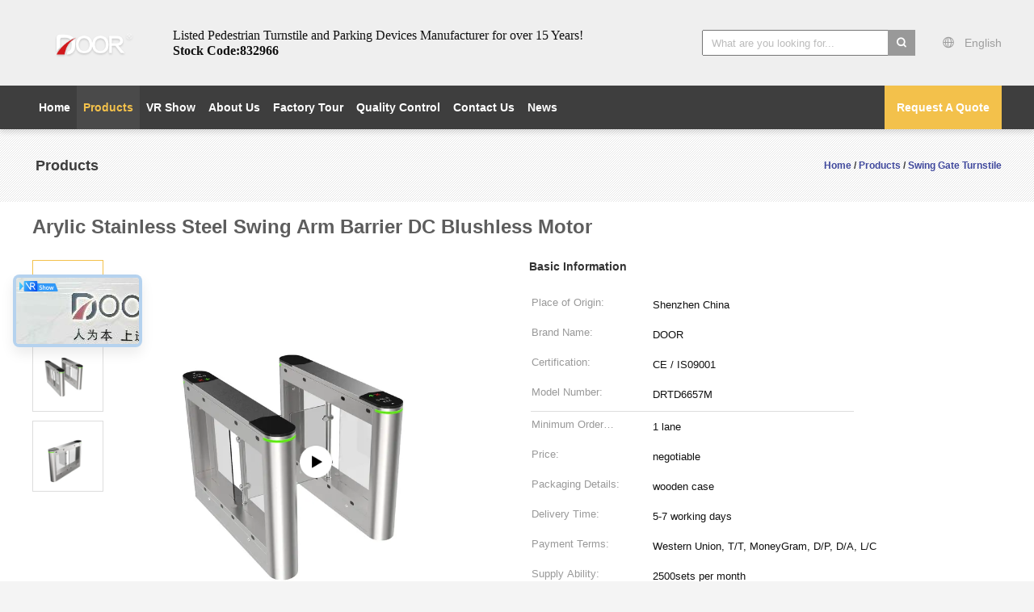

--- FILE ---
content_type: application/x-javascript
request_url: https://www.gateturnstile.com/js/webimV3.js
body_size: 5055
content:
var hexcase=0,b64pad="",chrsz=8;function hex_md5(e){return binl2hex(core_md5(str2binl(e),e.length*chrsz))}function b64_md5(e){return binl2b64(core_md5(str2binl(e),e.length*chrsz))}function str_md5(e){return binl2str(core_md5(str2binl(e),e.length*chrsz))}function hex_hmac_md5(e,i){return binl2hex(core_hmac_md5(e,i))}function b64_hmac_md5(e,i){return binl2b64(core_hmac_md5(e,i))}function str_hmac_md5(e,i){return binl2str(core_hmac_md5(e,i))}function md5_vm_test(){return"900150983cd24fb0d6963f7d28e17f72"==hex_md5("abc")}function core_md5(e,i){e[i>>5]|=128<<i%32,e[14+(i+64>>>9<<4)]=i;for(var o=1732584193,t=-271733879,n=-1732584194,d=271733878,a=0;a<e.length;a+=16){var m=o,r=t,c=n,l=d;t=md5_ii(t=md5_ii(t=md5_ii(t=md5_ii(t=md5_hh(t=md5_hh(t=md5_hh(t=md5_hh(t=md5_gg(t=md5_gg(t=md5_gg(t=md5_gg(t=md5_ff(t=md5_ff(t=md5_ff(t=md5_ff(t,n=md5_ff(n,d=md5_ff(d,o=md5_ff(o,t,n,d,e[a+0],7,-680876936),t,n,e[a+1],12,-389564586),o,t,e[a+2],17,606105819),d,o,e[a+3],22,-1044525330),n=md5_ff(n,d=md5_ff(d,o=md5_ff(o,t,n,d,e[a+4],7,-176418897),t,n,e[a+5],12,1200080426),o,t,e[a+6],17,-1473231341),d,o,e[a+7],22,-45705983),n=md5_ff(n,d=md5_ff(d,o=md5_ff(o,t,n,d,e[a+8],7,1770035416),t,n,e[a+9],12,-1958414417),o,t,e[a+10],17,-42063),d,o,e[a+11],22,-1990404162),n=md5_ff(n,d=md5_ff(d,o=md5_ff(o,t,n,d,e[a+12],7,1804603682),t,n,e[a+13],12,-40341101),o,t,e[a+14],17,-1502002290),d,o,e[a+15],22,1236535329),n=md5_gg(n,d=md5_gg(d,o=md5_gg(o,t,n,d,e[a+1],5,-165796510),t,n,e[a+6],9,-1069501632),o,t,e[a+11],14,643717713),d,o,e[a+0],20,-373897302),n=md5_gg(n,d=md5_gg(d,o=md5_gg(o,t,n,d,e[a+5],5,-701558691),t,n,e[a+10],9,38016083),o,t,e[a+15],14,-660478335),d,o,e[a+4],20,-405537848),n=md5_gg(n,d=md5_gg(d,o=md5_gg(o,t,n,d,e[a+9],5,568446438),t,n,e[a+14],9,-1019803690),o,t,e[a+3],14,-187363961),d,o,e[a+8],20,1163531501),n=md5_gg(n,d=md5_gg(d,o=md5_gg(o,t,n,d,e[a+13],5,-1444681467),t,n,e[a+2],9,-51403784),o,t,e[a+7],14,1735328473),d,o,e[a+12],20,-1926607734),n=md5_hh(n,d=md5_hh(d,o=md5_hh(o,t,n,d,e[a+5],4,-378558),t,n,e[a+8],11,-2022574463),o,t,e[a+11],16,1839030562),d,o,e[a+14],23,-35309556),n=md5_hh(n,d=md5_hh(d,o=md5_hh(o,t,n,d,e[a+1],4,-1530992060),t,n,e[a+4],11,1272893353),o,t,e[a+7],16,-155497632),d,o,e[a+10],23,-1094730640),n=md5_hh(n,d=md5_hh(d,o=md5_hh(o,t,n,d,e[a+13],4,681279174),t,n,e[a+0],11,-358537222),o,t,e[a+3],16,-722521979),d,o,e[a+6],23,76029189),n=md5_hh(n,d=md5_hh(d,o=md5_hh(o,t,n,d,e[a+9],4,-640364487),t,n,e[a+12],11,-421815835),o,t,e[a+15],16,530742520),d,o,e[a+2],23,-995338651),n=md5_ii(n,d=md5_ii(d,o=md5_ii(o,t,n,d,e[a+0],6,-198630844),t,n,e[a+7],10,1126891415),o,t,e[a+14],15,-1416354905),d,o,e[a+5],21,-57434055),n=md5_ii(n,d=md5_ii(d,o=md5_ii(o,t,n,d,e[a+12],6,1700485571),t,n,e[a+3],10,-1894986606),o,t,e[a+10],15,-1051523),d,o,e[a+1],21,-2054922799),n=md5_ii(n,d=md5_ii(d,o=md5_ii(o,t,n,d,e[a+8],6,1873313359),t,n,e[a+15],10,-30611744),o,t,e[a+6],15,-1560198380),d,o,e[a+13],21,1309151649),n=md5_ii(n,d=md5_ii(d,o=md5_ii(o,t,n,d,e[a+4],6,-145523070),t,n,e[a+11],10,-1120210379),o,t,e[a+2],15,718787259),d,o,e[a+9],21,-343485551),o=safe_add(o,m),t=safe_add(t,r),n=safe_add(n,c),d=safe_add(d,l)}return Array(o,t,n,d)}function md5_cmn(e,i,o,t,n,d){return safe_add(bit_rol(safe_add(safe_add(i,e),safe_add(t,d)),n),o)}function md5_ff(e,i,o,t,n,d,a){return md5_cmn(i&o|~i&t,e,i,n,d,a)}function md5_gg(e,i,o,t,n,d,a){return md5_cmn(i&t|o&~t,e,i,n,d,a)}function md5_hh(e,i,o,t,n,d,a){return md5_cmn(i^o^t,e,i,n,d,a)}function md5_ii(e,i,o,t,n,d,a){return md5_cmn(o^(i|~t),e,i,n,d,a)}function core_hmac_md5(e,i){var o=str2binl(e);o.length>16&&(o=core_md5(o,e.length*chrsz));for(var t=Array(16),n=Array(16),d=0;d<16;d++)t[d]=909522486^o[d],n[d]=1549556828^o[d];var a=core_md5(t.concat(str2binl(i)),512+i.length*chrsz);return core_md5(n.concat(a),640)}function safe_add(e,i){var o=(65535&e)+(65535&i);return(e>>16)+(i>>16)+(o>>16)<<16|65535&o}function bit_rol(e,i){return e<<i|e>>>32-i}function str2binl(e){for(var i=Array(),o=(1<<chrsz)-1,t=0;t<e.length*chrsz;t+=chrsz)i[t>>5]|=(e.charCodeAt(t/chrsz)&o)<<t%32;return i}function binl2str(e){for(var i="",o=(1<<chrsz)-1,t=0;t<32*e.length;t+=chrsz)i+=String.fromCharCode(e[t>>5]>>>t%32&o);return i}function binl2hex(e){for(var i=hexcase?"0123456789ABCDEF":"0123456789abcdef",o="",t=0;t<4*e.length;t++)o+=i.charAt(e[t>>2]>>t%4*8+4&15)+i.charAt(e[t>>2]>>t%4*8&15);return o}function binl2b64(e){for(var i="",o=0;o<4*e.length;o+=3)for(var t=(e[o>>2]>>o%4*8&255)<<16|(e[o+1>>2]>>(o+1)%4*8&255)<<8|e[o+2>>2]>>(o+2)%4*8&255,n=0;n<4;n++)8*o+6*n>32*e.length?i+=b64pad:i+="ABCDEFGHIJKLMNOPQRSTUVWXYZabcdefghijklmnopqrstuvwxyz0123456789+/".charAt(t>>6*(3-n)&63);return i}function getQueryString(e){var i=new RegExp("(^|&)"+e+"=([^&]*)(&|$)","i"),o=window.location.search.substr(1).match(i);return null!=o?unescape(o[2]):null}if("function"!=typeof loadScriptwebim&&(window.loadScriptwebim=function(e,i,o){var t=document.createElement("script");t.type="text/javascript",t.async=o||!0,t.onload=t.onreadystatechange=function(){this.readyState&&"loaded"!=this.readyState&&"complete"!=this.readyState||(i&&i(),t.onload=t.onreadystatechange=null)},t.src=e||"/js/jquery.1.12.4.js",document.getElementsByTagName("head")[0].appendChild(t)}),window.loadLink=function(e){var i=document.createElement("link");i.rel="stylesheet",i.href=e||"",document.getElementsByTagName("head")[0].appendChild(i)},void 0===im_appid){var im_appid=10003;"undefined"==typeof company_type||4!=company_type&&22!=company_type&&24!=company_type&&6!=company_type||(im_appid=10004)}if(void 0===isShowGuide)var isShowGuide=0;if(void 0===showGuideColor)var showGuideColor=0;if(void 0===webim_domain)var webim_domain="";var hostname=webim_domain,domainname=webim_domain;domainname.indexOf("//")>-1&&(domainname=domainname.split("//")[1]),hostname&&""!==hostname.trim()||(hostname=window.location.origin,domainname=window.location.hostname);var impath="../litechatV2";if(colorUrl&&"/test"==colorUrl&&(impath="/litechatV2"),void 0===im_msg)var im_msg="Good day, what product are you looking for?";if(void 0===im_theme)var im_theme="";"undefined"==typeof im_css_path&&(im_css_path=im_theme?"/assets/imlite.v1-"+im_theme+".css":"/assets/imlite.v1.css"),"undefined"==typeof im_js_path&&(im_js_path="/imlite.v1.js"),window.webim={jsserver:webim_domain+"/litechatV2",hostname:hostname+"/roomapi",wsPath:"/sslmsgserver",wsURL:"wss://"+domainname+"/sslmsgserver",userInfoURL:hostname+"/roomapi/imapi/get_users_info?sign=",fileServer:webim_domain+"/fileServer/uploadFile",defaultMessage:im_msg,replaceAvatarURL:hostname+"/getavatar.html?avatar=",pathToIM:impath,imapi:webim_domain,appid:im_appid,cid:0,pid:0,loginname:"",theme:im_theme,chatType:1,seller_id:0,buyer_id:0,prefix:"webim_",src:"trade1",domain:webim_domain,servePlatFrom:"site",showAudio:!0,showVideo:!0,get_prefix:function(e){return cookie_prefix="buyer_id"==e||"login_name"==e?"webim_":"ueid"==e?"":webim.prefix,cookie_prefix},setCookie:function(e,i,o){if(!i)return!1;void 0===o&&(o=168);var t=new Date;t.setTime(t.getTime()+60*o*60*1e3),document.cookie=webim.get_prefix(e)+e+"="+escape(i)+";expires="+t.toGMTString()},getCookie:function(e){var i=document.cookie.match(new RegExp("(^| )"+webim.get_prefix(e)+e+"=([^;]*)(;|$)"));return null!=i?unescape(i[2]):null},start_chat:function(){var e={pid:webim.pid.toString(),cid:webim.cid.toString(),gclid:getLocalCookie("gclid"),adcid:getLocalCookie("adcid"),ads:getLocalCookie("ads"),adgid:getLocalCookie("adgid"),loc:getLocalCookie("loc"),kwd:getLocalCookie("kwd"),tid:getLocalCookie("tid"),src:webim.src},i={hostname:webim.hostname,wsPath:webim.wsPath,wsURL:webim.wsURL,theme:webim.theme,userInfoURL:webim.userInfoURL,fileServer:webim.fileServer,defaultMessage:webim.defaultMessage,replaceAvatarURL:webim.replaceAvatarURL,pathToIM:webim.pathToIM,defaultOpen:!0,appId:webim.appid,loginId:parseInt(webim.buyer_id),loginName:webim.loginname,activeId:parseInt(webim.seller_id),cid:webim.cid,pid:webim.pid,extraInfo:JSON.stringify(removeEmptyEntries(e)),chatType:webim.chatType,chatOrigin:webim.domain,onReady:function(){console.log("logined onReady")}};hideMobileFloat(),window.IM.init(i)},is_logined:function(e){webim.prefix="webim_"+e+"_",webim.loginname=webim.getCookie("login_name"),webim.buyer_id=webim.getCookie("buyer_id"),webim.seller_id=webim.getCookie("seller_id");var i=getQueryString("webim_fields");return""!==i&&null!==i&&(fields=JSON.parse(atob(i)),""!=fields.login_name&&parseInt(fields.buyer_id)>0&&parseInt(fields.seller_id)>0&&(webim.loginname=fields.login_name,webim.buyer_id=fields.buyer_id,webim.seller_id=fields.seller_id,webim.setCookie("login_name",webim.loginname,2184),webim.setCookie("buyer_id",webim.buyer_id,2184),webim.setCookie("seller_id",webim.seller_id,2184))),webim.loginname&&webim.buyer_id&&webim.seller_id},auto_open_im:function(){watchECERIM_num=0,watchECERIM(webim.run)},regist_buyer:function(){if(webim.getCookie("buyer_id"))return webim.auto_open_im(),!0;var e=webim.getCookie("ueid");e||(e=hex_md5(Date.now().toString()),webim.setCookie("ueid",e,2184)),webim.loginname=e+"#buyer";var i=hex_md5("f2ea43ef1e6f67f2d1c23f4a7f2317d8"+webim.loginname),o={User_Name:webim.loginname,App_ID:webim.appid,Cid:webim.cid,Pid:webim.pid,Src:"trade1"};if(10004==webim.appid){var t=webim_domain+"/index.php?r=inquiry/getbuyer";"undefined"!=typeof colorUrl&&"/test"==colorUrl&&g_tp&&(t=g_tp+t),$.ajax({type:"post",url:t,data:{name:webim.loginname,nick:e,appid:webim.appid,email:""},async:!1,dataType:"json",success:function(e){1==e.result?(o.Identifier=e.data.imid,i=hex_md5("f2ea43ef1e6f67f2d1c23f4a7f2317d8"+e.data.imid+webim.loginname)):alert(e.msg)}})}$.ajax({type:"post",url:webim.imapi+"/account_import?sign="+i,data:JSON.stringify(o),async:!1,success:function(e){var i=JSON.parse(e);if(0==i.error_code){webim.buyer_id=i.user_id,webim.seller_id=i.kefu_id,webim.setCookie("login_name",webim.loginname,2184),webim.setCookie("buyer_id",webim.buyer_id,2184),webim.setCookie("seller_id",webim.seller_id,2184);var o={pid:webim.pid.toString(),cid:webim.cid.toString(),gclid:getLocalCookie("gclid"),adcid:getLocalCookie("adcid"),ads:getLocalCookie("ads"),adgid:getLocalCookie("adgid"),loc:getLocalCookie("loc"),kwd:getLocalCookie("kwd"),tid:getLocalCookie("tid"),src:webim.src};im_config={hostname:webim.hostname,theme:webim.theme,wsPath:webim.wsPath,wsURL:webim.wsURL,userInfoURL:webim.userInfoURL,fileServer:webim.fileServer,defaultMessage:webim.defaultMessage,replaceAvatarURL:webim.replaceAvatarURL,pathToIM:webim.pathToIM,appId:webim.appid,loginId:parseInt(webim.buyer_id),loginName:webim.loginname,activeId:parseInt(webim.seller_id),cid:webim.cid,pid:webim.pid,extraInfo:JSON.stringify(removeEmptyEntries(o)),chatOrigin:webim.domain,servePlatFrom:webim.servePlatFrom,onReady:function(){console.log("onReady")}},im_config.defaultOpen=!0,window.IM.init(im_config)}else alert(i.error_msg)}})},preload:function(e=0){loadIm||(loadIm=!0,window.IM||loadScriptwebim(webim.jsserver+im_js_path,function(){if(loadLink(webim.jsserver+im_css_path),$("#floatAd").length>0&&$("#floatAd").hide(),"undefined"!=typeof cta_cid&&cta_cid){webim.cid=cta_cid,"0"==webim.pid&&"undefined"!=typeof cta_pid&&cta_pid&&(webim.pid=cta_pid),"0"==webim.pid&&"undefined"!=typeof use_defaulProductInfo&&1==use_defaulProductInfo&&"undefined"!=typeof defaulProductInfo&&defaulProductInfo.pid&&(webim.pid=defaulProductInfo.pid);var i={pid:webim.pid.toString(),cid:webim.cid.toString(),gclid:getLocalCookie("gclid"),adcid:getLocalCookie("adcid"),ads:getLocalCookie("ads"),adgid:getLocalCookie("adgid"),loc:getLocalCookie("loc"),kwd:getLocalCookie("kwd"),tid:getLocalCookie("tid"),src:webim.src};webim.pid=parseInt(webim.pid),webim.is_logined(cta_cid)?(im_config={hostname:webim.hostname,theme:webim.theme,wsPath:webim.wsPath,wsURL:webim.wsURL,userInfoURL:webim.userInfoURL,fileServer:webim.fileServer,extraInfo:JSON.stringify(removeEmptyEntries(i)),defaultMessage:webim.defaultMessage,replaceAvatarURL:webim.replaceAvatarURL,pathToIM:webim.pathToIM,appId:webim.appid,loginId:parseInt(webim.buyer_id),loginName:webim.loginname,activeId:parseInt(webim.seller_id),cid:webim.cid,pid:webim.pid,chatOrigin:webim.domain},0==e&&(im_config.defaultOpen=!0),window.IM.init(im_config)):webim.regist_buyer()}}))},init:function(){webim.preload()},run:function(){if("0"==webim.pid&&"undefined"!=typeof cta_pid&&cta_pid&&(webim.pid=cta_pid),"0"==webim.pid&&"undefined"!=typeof use_defaulProductInfo&&1==use_defaulProductInfo&&"undefined"!=typeof defaulProductInfo&&defaulProductInfo.pid&&(webim.pid=defaulProductInfo.pid),webim.pid=parseInt(webim.pid),webim.is_logined(webim.cid))console.log("---logined---"),webim.start_chat();else{webim.pid.toString(),webim.cid.toString(),getLocalCookie("gclid"),getLocalCookie("adcid"),getLocalCookie("ads"),getLocalCookie("adgid"),getLocalCookie("loc"),getLocalCookie("kwd"),getLocalCookie("tid"),webim.src;var e=webim.getCookie("ueid");e||(e=hex_md5(Date.now().toString()),webim.setCookie("ueid",e,2184)),webim.loginname=e+"#buyer";var i=hex_md5("f2ea43ef1e6f67f2d1c23f4a7f2317d8"+webim.loginname),o={User_Name:webim.loginname,App_ID:webim.appid,Cid:webim.cid,Pid:webim.pid,Src:"trade1"};if(10004==webim.appid){var t=webim_domain+"/index.php?r=inquiry/getbuyer";"undefined"!=typeof colorUrl&&"/test"==colorUrl&&g_tp&&(t=g_tp+t),$.ajax({type:"post",url:t,data:{name:webim.loginname,nick:e,appid:webim.appid,email:""},async:!1,dataType:"json",success:function(e){1==e.result?(o.Identifier=e.data.imid,i=hex_md5("f2ea43ef1e6f67f2d1c23f4a7f2317d8"+e.data.imid+webim.loginname)):alert(e.msg)}})}$.ajax({type:"post",url:webim.imapi+"/account_import?sign="+i,data:JSON.stringify(o),async:!1,success:function(e){var i=JSON.parse(e);0==i.error_code?(webim.buyer_id=i.user_id,webim.seller_id=i.kefu_id,webim.setCookie("login_name",webim.loginname,2184),webim.setCookie("buyer_id",webim.buyer_id,2184),webim.setCookie("seller_id",webim.seller_id,2184),im_config={hostname:webim.hostname,theme:webim.theme,wsPath:webim.wsPath,wsURL:webim.wsURL,userInfoURL:webim.userInfoURL,fileServer:webim.fileServer,defaultMessage:webim.defaultMessage,replaceAvatarURL:webim.replaceAvatarURL,pathToIM:webim.pathToIM,appId:webim.appid,loginId:parseInt(webim.buyer_id),loginName:webim.loginname,activeId:parseInt(webim.seller_id),cid:webim.cid,pid:webim.pid,chatOrigin:webim.domain,servePlatFrom:webim.servePlatFrom,onReady:function(){console.log("onReady")}},hideMobileFloat(),window.IM.init(im_config)):alert(i.error_msg)}})}}};var loadIm=!1,watchECERIM_dex=200,watchECERIM_num=0;function watchECERIM(e){watchECERIM_num>watchECERIM_dex&&(clearInterval(i),i=null);var i=setInterval(function(){console.log(watchECERIM_num),watchECERIM_num++,"object"==typeof window.IM&&"function"==typeof jQuery?"function"==typeof window.IM.init&&(clearInterval(i),i=null,e&&e()):(webim.init(),clearInterval(i),i=null)},50)}function watch(){window.RunOnce=!1,addEvent()}function addEvent(){window.addEventListener("scroll",handler),document.addEventListener("touchstart",handler)}function removeEvent(){window.removeEventListener("scroll",handler),window.removeEventListener("touchstart",handler)}function handler(e){if("A"===e.target.tagName);else{var i=e.type;if(Object.keys(collections).length>0)for(var o in collections)"function"==typeof collections[o]&&collections[o]&&collections[o](i);else removeEvent()}}function hideMobileFloat(){$("#popup_float").length>0&&$("#popup_float").hide(),isMobileDevice()&&$("#floatAd").length>0&&$("#floatAd").hide()}function isMobileDevice(){return/Android|webOS|iPhone|iPad|iPod|BlackBerry|IEMobile|Opera Mini/i.test(navigator.userAgent)}function removeEmptyEntries(e){return Object.entries(e).reduce((e,[i,o])=>(null!=o&&""!==o&&(e[i]=o),e),{})}function getLocalCookie(e){var i=document.cookie.match(new RegExp("(^| )"+e+"=([^;]*)(;|$)"));return null!=i?unescape(i[2]):null}window.collections={},"undefined"!=typeof cta_cid&&cta_cid&&webim.is_logined(cta_cid)?setTimeout(function(){console.log("---webim init---"),webim.preload(1)},100):(console.log("---watch user action---"),collections.fn_webim_init=function(e){setTimeout(function(){webim.init(),delete collections.fn_webim_init},100)}),2!=isShowGuide&&2!=showGuideColor&&1!=isShowGuide||watch();